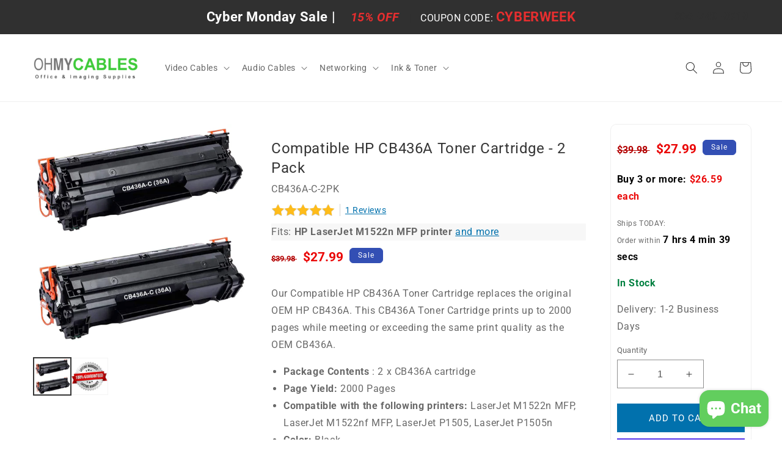

--- FILE ---
content_type: text/css
request_url: https://ohmycables.com/cdn/shop/t/3/assets/boost-sd-custom.css?v=1769698518785
body_size: -734
content:
/*# sourceMappingURL=/cdn/shop/t/3/assets/boost-sd-custom.css.map?v=1769698518785 */


--- FILE ---
content_type: text/javascript
request_url: https://ohmycables.com/cdn/shop/t/3/assets/boost-sd-custom.js?v=1769698518785
body_size: -558
content:
//# sourceMappingURL=/cdn/shop/t/3/assets/boost-sd-custom.js.map?v=1769698518785
